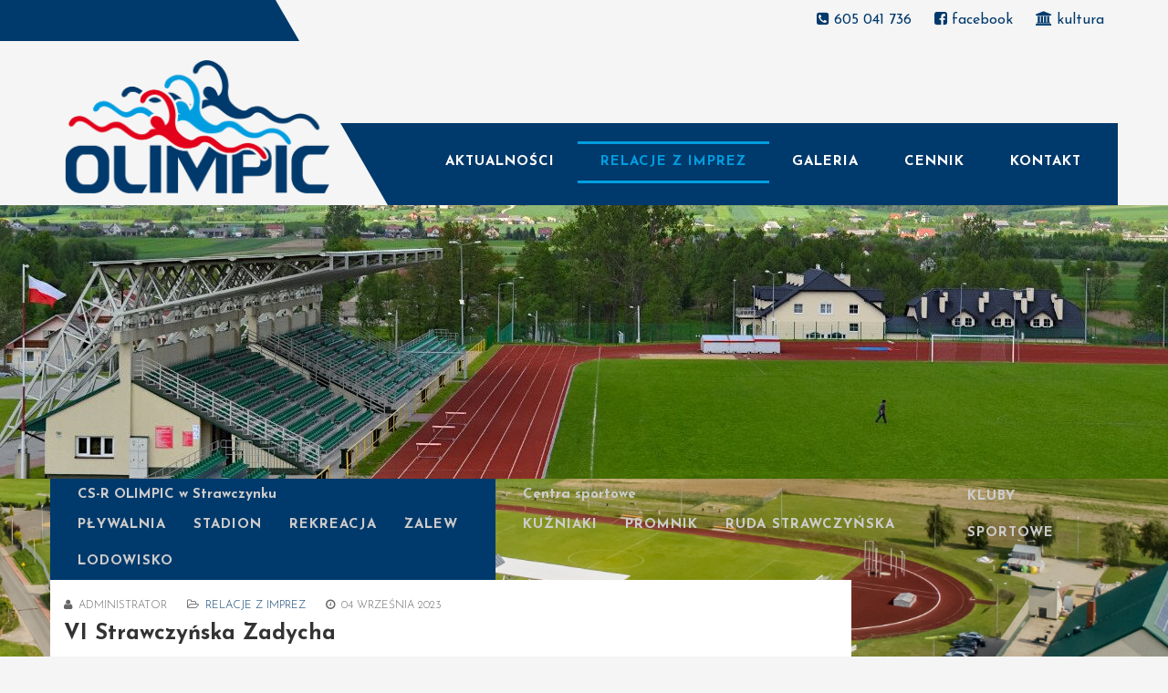

--- FILE ---
content_type: text/html; charset=utf-8
request_url: http://www.olimpicstrawczyn.pl/relacje-z-imprez/512-vi-strawczynska-zadycha
body_size: 9314
content:
<!DOCTYPE html>
<html xmlns="http://www.w3.org/1999/xhtml" xml:lang="pl-pl" lang="pl-pl" dir="ltr">
<head>
    <meta http-equiv="X-UA-Compatible" content="IE=edge">
    <meta name="viewport" content="width=device-width, initial-scale=1">
    
    <base href="http://www.olimpicstrawczyn.pl/relacje-z-imprez/512-vi-strawczynska-zadycha" />
	<meta http-equiv="content-type" content="text/html; charset=utf-8" />
	<meta name="keywords" content="basen, basen strawczyn, basen strawczynek, plywalnia, pływalnia, plywalnia strawczyn, pływalnia strawczyn, plywalnia strawczynek, pływalnia strawczynek" />
	<meta name="rights" content="Wszelkie prawa zastrzeżone! All rights reserved!" />
	<meta name="description" content="Centrum Sportowo-Rekreacyjne OLIMPIC w Strawczynku" />
	<meta name="generator" content="Joomla! - Open Source Content Management" />
	<title>VI Strawczyńska Zadycha  - Centrum Sportowo-Rekreacyjne OLIMPIC</title>
	<link href="/images/favicon.png" rel="shortcut icon" type="image/vnd.microsoft.icon" />
	<link href="/media/plg_content_mavikthumbnails/magnific/magnific-popup.css" rel="stylesheet" type="text/css" />
	<link href="/media/plg_content_mavikthumbnails/css/mavikthumbnails.css" rel="stylesheet" type="text/css" />
	<link href="/plugins/system/jce/css/content.css?aa754b1f19c7df490be4b958cf085e7c" rel="stylesheet" type="text/css" />
	<link href="//fonts.googleapis.com/css?family=Josefin+Sans:100,100italic,300,300italic,regular,italic,600,600italic,700,700italic&amp;subset=latin-ext" rel="stylesheet" type="text/css" />
	<link href="/templates/at_university/css/bootstrap.min.css" rel="stylesheet" type="text/css" />
	<link href="/templates/at_university/css/font-awesome.min.css" rel="stylesheet" type="text/css" />
	<link href="/templates/at_university/css/default.css" rel="stylesheet" type="text/css" />
	<link href="/templates/at_university/css/legacy.css" rel="stylesheet" type="text/css" />
	<link href="/templates/at_university/css/template.css" rel="stylesheet" type="text/css" />
	<link href="/templates/at_university/css/presets/preset1.css" rel="stylesheet" class="preset" type="text/css" />
	<link href="/templates/at_university/css/custom.css" rel="stylesheet" type="text/css" />
	<link href="/templates/at_university/css/frontend-edit.css" rel="stylesheet" type="text/css" />
	<link href="/modules/mod_jbcookies/assets/css/jbcookies.css?c2017343fc743045bd741389aeefbfed" rel="stylesheet" type="text/css" />
	<link href="http://www.olimpicstrawczyn.pl/modules/mod_otclientlogosscroller/assets/css/mod_otclientlogosscroller.css" rel="stylesheet" type="text/css" />
	<link href="/modules/mod_djimageslider/themes/default/css/djimageslider.css" rel="stylesheet" type="text/css" />
	<style type="text/css">
a.thumbnail {display: inline-block; zoom: 1; *display: inline;}body{font-family:Josefin Sans, sans-serif; font-size:20px; font-weight:300; }h1{font-family:Josefin Sans, sans-serif; font-weight:700; }h2{font-family:Josefin Sans, sans-serif; font-weight:700; }h3{font-family:Josefin Sans, sans-serif; font-weight:700; }h4{font-family:Josefin Sans, sans-serif; font-weight:700; }h5{font-family:Josefin Sans, sans-serif; font-weight:700; }h6{font-family:Josefin Sans, sans-serif; font-weight:700; }.sp-megamenu-parent{font-family:Josefin Sans, sans-serif; font-size:23px; font-weight:700; }@media (min-width: 1400px) {
.container {
max-width: 1140px;
}
}#sp-top-bar{ color:#999999; }#sp-menu-atrakcji{ background-color:#00396b; }#sp-menu-atrakcji a{color:#cccccc;}#sp-menu-atrakcji a:hover{color:#00396b;}#sp-bottom{ background-color:#f5f5f5;padding:100px 0px; }
	</style>
	<script type="application/json" class="joomla-script-options new">{"csrf.token":"a7d22cfc19fc608d69f8811d3e0f4e30","system.paths":{"root":"","base":""}}</script>
	<script src="/media/jui/js/jquery.min.js?c2017343fc743045bd741389aeefbfed" type="text/javascript"></script>
	<script src="/media/jui/js/jquery-noconflict.js?c2017343fc743045bd741389aeefbfed" type="text/javascript"></script>
	<script src="/media/jui/js/jquery-migrate.min.js?c2017343fc743045bd741389aeefbfed" type="text/javascript"></script>
	<script src="/media/plg_content_mavikthumbnails/magnific/jquery.magnific-popup.min.js" type="text/javascript"></script>
	<script src="/media/system/js/caption.js?c2017343fc743045bd741389aeefbfed" type="text/javascript"></script>
	<script src="/media/system/js/core.js?c2017343fc743045bd741389aeefbfed" type="text/javascript"></script>
	<script src="/templates/at_university/js/bootstrap.min.js" type="text/javascript"></script>
	<script src="/templates/at_university/js/jquery.cookie.js" type="text/javascript"></script>
	<script src="/templates/at_university/js/jquery.sticky.js" type="text/javascript"></script>
	<script src="/templates/at_university/js/main.js" type="text/javascript"></script>
	<script src="/templates/at_university/js/jquery.counterup.min.js" type="text/javascript"></script>
	<script src="/templates/at_university/js/waypoints.min.js" type="text/javascript"></script>
	<script src="/templates/at_university/js/jquery.easing.1.3.min.js" type="text/javascript"></script>
	<script src="/templates/at_university/js/jquery.mixitup.min.js" type="text/javascript"></script>
	<script src="/templates/at_university/js/jquery.stellar.min.js" type="text/javascript"></script>
	<script src="/templates/at_university/js/wow.min.js" type="text/javascript"></script>
	<script src="/templates/at_university/js/custom.js" type="text/javascript"></script>
	<script src="/templates/at_university/js/scroll.js" type="text/javascript"></script>
	<script src="/templates/at_university/js/frontend-edit.js" type="text/javascript"></script>
	<script src="/media/djextensions/jquery-easing/jquery.easing.min.js" type="text/javascript"></script>
	<script src="/modules/mod_djimageslider/assets/js/slider.js?v=4.1.1" type="text/javascript"></script>
	<script type="text/javascript">

            jQuery(document).ready(
                function(){
                    jQuery('.magnific-popup-com_content_article_512').magnificPopup({
                        type:'image',
                        gallery: {
                            enabled:true,
                            preload: [1,2]
                        }
                    });
                }
            );
        jQuery(window).on('load',  function() {
				new JCaption('img.caption');
			});
            jQuery(document).ready(
                function(){
                    jQuery('.magnific-popup-mod_custom_content_696b62b686a30').magnificPopup({
                        type:'image',
                        gallery: {
                            enabled:true,
                            preload: [1,2]
                        }
                    });
                }
            );
        
	</script>
	<meta property="og:image" content="http://www.olimpicstrawczyn.pl/images/mavikthumbnails/images/aktualnosci/2023/369719284_752283210034697_867680524308573066_n-area-1471x979.jpg" />

   
    


<script>
  (function(i,s,o,g,r,a,m){i['GoogleAnalyticsObject']=r;i[r]=i[r]||function(){
  (i[r].q=i[r].q||[]).push(arguments)},i[r].l=1*new Date();a=s.createElement(o),
  m=s.getElementsByTagName(o)[0];a.async=1;a.src=g;m.parentNode.insertBefore(a,m)
  })(window,document,'script','//www.google-analytics.com/analytics.js','ga');

  ga('create', 'UA-69149795-1 ', 'auto');
  ga('send', 'pageview');

</script>
<!-- Universal Google Analytics Plugin by PB Web Development -->


</head>
<body class="site com-content view-article no-layout no-task itemid-119 pl-pl ltr  sticky-header layout-fluid">
    <div class="body-innerwrapper">
        <section id="sp-top-bar"><div class="container"><div class="row"><div id="sp-top1" class="col-lg-3 d-none d-lg-block"><div class="sp-column "><div class="sp-module "><div class="sp-module-content">

<div class="custom"  >
	<p>&nbsp;&nbsp;</p></div>
</div></div></div></div><div id="sp-top2" class="col-lg-9 "><div class="sp-column "><div class="sp-module "><div class="sp-module-content">

<div class="custom"  >
	<div id="menu-gora"><span style="margin-right: 15px;"><a href="/kontakt" title="Centrum Sportowo-Rekreacyjne OLIMPIC w Strawczynku"><em class="fa fa-phone-square"></em>&nbsp;605 041 736</a>&nbsp;</span> <span style="margin-right: 15px;"><a href="http://www.facebook.com/olimpic.strawczyn/" target="_blank" rel="noopener noreferrer" title="Facebook - Centrum Sportowo-Rekreacyjne OLIMPIC w Strawczynku"><em class="fa fa-facebook-square"></em>&nbsp;facebook</a>&nbsp;</span> <span style="margin-right: 15px;"><a href="http://www.sckis.strawczyn.pl/" target="_blank" rel="noopener noreferrer" title="Samorządowe Centrum Kultury i Sportu w Strawczynie"><em class="fa fa-university"></em>&nbsp;kultura</a></span></div></div>
</div></div></div></div></div></div></section><section id="sp-section-2"><div class="container"><div class="row"><div id="sp-feature" class="col-lg-3 d-none d-lg-block"><div class="sp-column "><div class="sp-module "><div class="sp-module-content">

<div class="custom"  >
	<p>&nbsp;&nbsp;</p></div>
</div></div></div></div><div id="sp-title" class="col-lg-9 "><div class="sp-column "><div class="sp-module "><div class="sp-module-content">






	
	

<script language="javascript" type="text/javascript" >var s5_newsticker_tween = 750;</script>
	<script language="javascript" type="text/javascript" >var s5_newsticker_display = 4000;</script>
		

	
	
		
<div style="">
<div id="s5textrotatecls_otr" style="position:relative;display:block;width:;height:; overflow:hidden;">
<div id="text1" class="s5textrotatecls" style="padding:0px;	display:none;  opacity:.0;  width:; overflow:hidden;">
<div id="tytul-csr-olimpic"><a href="/" target="_self" title="Centrum Sportowo-Rekreacyjne OLIMPIC w Strawczynku">CENTRUM SPORTOWO-REKREACYJNE <span style="color: #00396b;">OLIMPIC</span> W&nbsp;STRAWCZYNKU</a></div></div>

<div id="text2" class="s5textrotatecls" style="padding:0px;	 display:none;  opacity:.0;  width:; overflow:hidden;">
<div id="tytul-csr-olimpic"><a href="/" target="_self" title="Centrum Sportowo-Rekreacyjne OLIMPIC w Strawczynku"><span style="letter-spacing: 3px;">JEDNO MIEJSCE &mdash; WIELE ATRAKCJI</span></a></div></div>

<div id="text3" class="s5textrotatecls" style="padding:0px; 	display:none;  opacity:.0; width:; overflow:hidden;">
<div id="tytul-csr-olimpic"><a href="/" target="_self" title="Centrum Sportowo-Rekreacyjne OLIMPIC w Strawczynku"><span style="letter-spacing: 3px;">OTWARTE <span style="color: #00396b;">CODZIENNIE</span> OD 6:00 DO 22:00</span></a></div></div>

















</div>
</div>


<script language="javascript" type="text/javascript" src="/modules/mod_s5_newsticker/s5_newsticker/fader.js"></script>
<script language="javascript" type="text/javascript" src="/modules/mod_s5_newsticker/s5_newsticker/timing.js"></script>




</div></div></div></div></div></div></section><header id="sp-header"><div class="container"><div class="row"><div id="sp-logo" class="col-8 col-lg-3 "><div class="sp-column "><a class="logo" href="/"><h1><img class="sp-default-logo hidden-xs" src="/images/olimpic_logo.png" alt="Centrum Sportowo-Rekreacyjne OLIMPIC"><img class="sp-default-logo visible-xs" src="/images/olimpic_logo_sticky.png" alt="Centrum Sportowo-Rekreacyjne OLIMPIC"></h1></a></div></div><div id="sp-menu" class="col-4 col-lg-9 "><div class="sp-column ">			<div class='sp-megamenu-wrapper'>
				<a id="offcanvas-toggler" class="visible-xs" href="#"><i class="fa fa-bars"></i></a>
				<ul class="sp-megamenu-parent menu-fade hidden-xs"><li class="sp-menu-item"><a  href="/aktualnosci"  >Aktualności</a></li><li class="sp-menu-item current-item active"><a  href="/relacje-z-imprez"  >Relacje z imprez</a></li><li class="sp-menu-item"><a  href="/galeria"  >Galeria</a></li><li class="sp-menu-item"><a  href="/cennik"  >Cennik</a></li><li class="sp-menu-item"><a  href="/kontakt"  >Kontakt</a></li></ul>			</div>
		</div></div></div></div></header><section id="sp-slider"><div class="row"><div id="sp-slider" class="col-lg-12 "><div class="sp-column "><div class="sp-module "><div class="sp-module-content">

<div style="border: 0px !important;">
<div id="djslider-loader87" class="djslider-loader djslider-loader-default" data-animation='{"auto":"1","looponce":"0","transition":"easeInOutExpo","css3transition":"cubic-bezier(1.000, 0.000, 0.000, 1.000)","duration":"4500","delay":5000}' data-djslider='{"id":"87","slider_type":"2","slide_size":"1440","visible_slides":1,"direction":"left","show_buttons":"0","show_arrows":"0","preload":"800","css3":"1"}'>
    <div id="djslider87" class="djslider djslider-default" style="height: 300px; width: 1440px;">
        <div id="slider-container87" class="slider-container" >
        	<ul id="slider87" class="djslider-in">
          		          			<li style="margin: 0 0px 0px 0 !important; height: 300px; width: 1440px;">
          					            											<img class="dj-image" src="/images/slidery/glowna/CSR01.jpg" alt="CSR01.jpg"  style="width: 100%; height: auto;"/>
																			
					</li>
                          			<li style="margin: 0 0px 0px 0 !important; height: 300px; width: 1440px;">
          					            											<img class="dj-image" src="/images/slidery/glowna/slim_dzien.jpg" alt="slim_dzien.jpg"  style="width: 100%; height: auto;"/>
																			
					</li>
                          			<li style="margin: 0 0px 0px 0 !important; height: 300px; width: 1440px;">
          					            											<img class="dj-image" src="/images/slidery/glowna/slider_noca.jpg" alt="slider_noca.jpg"  style="width: 100%; height: auto;"/>
																			
					</li>
                          			<li style="margin: 0 0px 0px 0 !important; height: 300px; width: 1440px;">
          					            											<img class="dj-image" src="/images/slidery/glowna/CSR03.jpg" alt="CSR03.jpg"  style="width: 100%; height: auto;"/>
																			
					</li>
                        	</ul>
        </div>
                    </div>
</div>
</div>
<div class="djslider-end" style="clear: both"></div></div></div></div></div></div></section><section id="sp-menu-atrakcji" class="d-none d-lg-block"><div class="container"><div class="row"><div id="sp-menu-atrakcji" class="col-lg-5 "><div class="sp-column "><div class="sp-module "><h3 class="menu2-tytul">CS-R OLIMPIC w Strawczynku</h3><div class="sp-module-content"><ul class="nav menu navbar-nav mod-list" id="menu-atrakcji">
<li class="item-123"><a href="/plywalnia" >Pływalnia</a></li><li class="item-129"><a href="/stadion" >Stadion</a></li><li class="item-163"><a href="/rekreacja" >Rekreacja</a></li><li class="item-344"><a href="/kapielisko-zalew" >Zalew</a></li><li class="item-447"><a href="/lodowisko" >Lodowisko</a></li></ul>
</div></div></div></div><div id="sp-menu-filie" class="col-lg-5 "><div class="sp-column "><div class="sp-module "><h3 class="menu2-tytul">Centra sportowe</h3><div class="sp-module-content"><ul class="nav menu navbar-nav mod-list" id="menu-filie">
<li class="item-165"><a href="/kuzniaki" >Kuźniaki</a></li><li class="item-166"><a href="/promnik" >Promnik</a></li><li class="item-167"><a href="/ruda-strawczynska" >Ruda Strawczyńska</a></li></ul>
</div></div></div></div><div id="sp-menu-sckis" class="col-lg-2 "><div class="sp-column "><div class="sp-module "><div class="sp-module-content"><ul class="nav menu navbar-nav mod-list" id="menu-sckis">
<li class="item-449"><a href="/kluby-sportowe" >KLUBY SPORTOWE</a></li></ul>
</div></div></div></div></div></div></section><section id="sp-main-body"><div class="container"><div class="row"><div id="sp-component" class="col-lg-9 "><div class="sp-column "><div id="system-message-container">
	</div>
<article class="item item-page item-featured" itemscope itemtype="http://schema.org/Article">
	<meta itemprop="inLanguage" content="pl-PL" />
	
	

	<div class="entry-header">
		
						<dl class="article-info">

		
			<dt class="article-info-term"></dt>	
				
							<dd class="createdby" itemprop="author" itemscope itemtype="http://schema.org/Person">
	<i class="fa fa-user"></i>
					<span itemprop="name" data-toggle="tooltip" title="">Administrator</span>	</dd>			
			
							<dd class="category-name">
	<i class="fa fa-folder-open-o"></i>
				<a href="/relacje-z-imprez" itemprop="genre" data-toggle="tooltip" title="Article Category">Relacje z imprez</a>	</dd>			
			
			
		
									<dd class="create">
	<i class="fa fa-clock-o"></i>
	<time datetime="2023-09-04T07:32:01+00:00" itemprop="dateCreated" data-toggle="tooltip" title="Data stworzenia">
		04 września 2023	</time>
</dd>			
			
					
		
	</dl>
				
					<h2 itemprop="name">
									VI Strawczyńska Zadycha 							</h2>
												</div>

				
		
				
	
			<div itemprop="articleBody">
		<div class="" dir="auto">
<div id=":r13a:" class="x1iorvi4 x1pi30zi x1l90r2v x1swvt13" data-ad-comet-preview="message" data-ad-preview="message">
<div class="x78zum5 xdt5ytf xz62fqu x16ldp7u">
<div class="xu06os2 x1ok221b">
<div class="xdj266r x11i5rnm xat24cr x1mh8g0r x1vvkbs x126k92a">
<div dir="auto"><a href="/images/aktualnosci/2023/369719284_752283210034697_867680524308573066_n.jpg" class="thumbnail zoomin magnific-popup-com_content_article_512" style="margin: 7px; float: left;" title="369719284 752283210034697 867680524308573066 n"><img src="/images/mavikthumbnails/images/aktualnosci/2023/369719284_752283210034697_867680524308573066_n-area-397x264.jpg" alt="369719284 752283210034697 867680524308573066 n" width="397" height="264" style="" class="" /></a>VI Strawczyńska Zadycha to było święto sportu w każdym calu. Był pot, były łzy radości, był trud i ciężkie warunki atmosferyczne. Najlepszymi okazali się być Lidia Czarneckja (Czarnecki Run Team) oraz Sylwester Lepiarz (Woźniak Running Team).</div>
</div>
<div class="x11i5rnm xat24cr x1mh8g0r x1vvkbs xtlvy1s x126k92a">
<div>&nbsp;</div>
<div dir="auto">Biegaczom przyszło rywalizować w ulewnym deszczu, który towarzyszył od startu do mety. Mimo tego rywalizacja stała na bardzo wysokim poziomie i trwała do samego końca.</div>
<div dir="auto">Dyrektorem biegu był <a href="https://www.facebook.com/LukaszWozniak1990?__cft__[0]=AZUb6dGSOw3nh6wEkF65pWdDKpL5Qfz7MqnBe_iUkfqTYuBNzIRwZMpRvOXRscfHRrFFhZ1JK24JlL_HrTwtWz0w4sCQBsFILyvbWXThWAQDiWLtOI_0OAqDjy4t5q1ey92UOWgDdPN6XmwapjHIxVGERx6jvFnA0-ECOdeZtgZhE7vDSh5oWANKK3y32rntFaM&amp;__tn__=-]K-R" class="x1i10hfl xjbqb8w x6umtig x1b1mbwd xaqea5y xav7gou x9f619 x1ypdohk xt0psk2 xe8uvvx xdj266r x11i5rnm xat24cr x1mh8g0r xexx8yu x4uap5 x18d9i69 xkhd6sd x16tdsg8 x1hl2dhg xggy1nq x1a2a7pz xt0b8zv x1qq9wsj xo1l8bm" tabindex="0" role="link"><span class="xt0psk2">Łukasz Woźniak</span></a></div>
</div>
<div class="x11i5rnm xat24cr x1mh8g0r x1vvkbs xtlvy1s x126k92a">
<div>&nbsp;</div>
<div dir="auto">W <a tabindex="-1"></a>klasyfikacji końcowej najlepszymi okazali się być:</div>
<div dir="auto">Kobiety OPEN:</div>
<div dir="auto">1. Lidia Czarnecka ( Czarnecki Run Team) - 00.38.26</div>
<div dir="auto">2. Anna Pawlikowska (Czarnecki Run Team) - 00.38.41</div>
<div dir="auto">3. Aleksandra Białek (Weganizmy) - 00.39.06</div>
</div>
<div class="x11i5rnm xat24cr x1mh8g0r x1vvkbs xtlvy1s x126k92a">
<div dir="auto">Mężczyźni OPEN:</div>
<div dir="auto">1. Sylwester Lepiarz (Woźniak Running Team) - 00.33.16</div>
<div dir="auto">2. Michał Bąk (Czarnecki Run Team) - 00.33.17</div>
<div dir="auto">3. Łukasz Więckowski (Woźniak Running Team) - 00.33.32</div>
</div>
<div class="x11i5rnm xat24cr x1mh8g0r x1vvkbs xtlvy1s x126k92a">
<div>&nbsp;</div>
<div dir="auto">Pozostałe wyniki: <a href="https://zapisyonline.pl/wyniki/804,vi-strawczynska-zadycha-bieg-glowny?fbclid=IwAR0m17MP1I_kGipCg7Kss3R6E_WsECrNr5kLRAoAuvu_WGLQuIBXegGkxAk">https://zapisyonline.pl/wyniki/804,vi-strawczynska-zadycha-bieg-glowny?fbclid=IwAR0m17MP1I_kGipCg7Kss3R6E_WsECrNr5kLRAoAuvu_WGLQuIBXegGkxAk</a></div>
</div>
<div class="x11i5rnm xat24cr x1mh8g0r x1vvkbs xtlvy1s x126k92a">
<div>&nbsp;</div>
<div dir="auto">Serdecznie gratulujemy wyników i do zobaczenia za rok na VII Strawczyńskiej Zadysze.</div>
</div>
</div>
</div>
</div>
</div> 	</div>

	
	
	<ul class="pager pagenav">
	<li class="previous">
		<a class="hasTooltip" title="Podziękowania Strawczynada 2023 " aria-label="Previous article: Podziękowania Strawczynada 2023 " href="/relacje-z-imprez/514-podziekowania-strawczynada-2023" rel="prev">
			<span class="icon-chevron-left" aria-hidden="true"></span> <span aria-hidden="true">poprz.</span>		</a>
	</li>
	<li class="next">
		<a class="hasTooltip" title="Strawczynada 2023 - Pokaz sztuk walki " aria-label="Next article: Strawczynada 2023 - Pokaz sztuk walki " href="/relacje-z-imprez/511-strawczynada-2023-pokaz-sztuk-walki" rel="next">
			<span aria-hidden="true">nast.</span> <span class="icon-chevron-right" aria-hidden="true"></span>		</a>
	</li>
</ul>
				
	
	
							
</article></div></div><div id="sp-right" class="col-lg-3 "><div class="sp-column class2"><div class="sp-module "><div class="sp-module-content">

<div class="custom"  >
	<p>&nbsp;</p>
<p>&nbsp;</p>
<p>&nbsp;</p></div>
</div></div></div></div></div></div></section><section id="sp-partnerzy"><div class="container"><div class="row"><div id="sp-partnerzy" class="col-lg-12 "><div class="sp-column "><div class="sp-module "><div class="sp-module-content">
 <style type="text/css">
.ot_row img,
.ot_content img {
	opacity: 0.6;
	filter: alpha(opacity=40);
}
.ot_row img:hover,
.ot_content img:hover {
	filter: none;
	opacity: 1;
}
</style>

	<script src="http://www.olimpicstrawczyn.pl/modules/mod_otclientlogosscroller/assets/js/jquery.carousel.js" type="text/javascript"></script>
	<style type="text/css">
		.the-carousel img .ot_image {
		width:180px;
		height:100px;
		}
		.the-carousel .ot_content {
		width:180px;
		height:100px;
		float:left;
		margin: 2px;
		}
	</style>
				<div class="ot_logo_scroller" id="ot_logo_scroller_107">
			<div class="the-carousel">
																									<div class="ot_content" data-toggle="tooltip"  data-original-title=""><a target="_blank" href="http://www.strawczyn.pl"><img class="ot_image" src="/modules/mod_otclientlogosscroller/assets/images/resize/gmina_strawczyn_max_180x100.jpg" /></a></div>
																																											<div class="ot_content" data-toggle="tooltip"  data-original-title=""><a target="_blank" href="http://www.iplywamy.pl"><img class="ot_image" src="/modules/mod_otclientlogosscroller/assets/images/resize/iplywamy_max_180x100.jpg" /></a></div>
																																											<div class="ot_content" data-toggle="tooltip"  data-original-title=""><a target="_blank" href="http://www.fitprofit.pl"><img class="ot_image" src="/modules/mod_otclientlogosscroller/assets/images/resize/FitProfit_max_180x100.jpg" /></a></div>
																																											<div class="ot_content" data-toggle="tooltip"  data-original-title=""><a target="_blank" href="http://https://medicoversport.pl/"><img class="ot_image" src="/modules/mod_otclientlogosscroller/assets/images/resize/Mcov-sport-poziom_max_180x100.jpg" /></a></div>
																																											<div class="ot_content" data-toggle="tooltip"  data-original-title=""><a target="_blank" href="http://www.scksic.strawczyn.pl"><img class="ot_image" src="/modules/mod_otclientlogosscroller/assets/images/resize/logo_scksic_to_max_180x100.jpg" /></a></div>
																																											<div class="ot_content" data-toggle="tooltip"  data-original-title=""><a target="_blank" href="http://https://www.facebook.com/DelfinSzkolaPlywania"><img class="ot_image" src="/modules/mod_otclientlogosscroller/assets/images/resize/SZKOA_PYWANIA_DELFIN2_max_180x100.jpg" /></a></div>
																									</div>
							<a class="the-prev" href="#"></a>
				<a class="the-next" href="#"></a>
									<div class="the-pager"></div>
									<a href="//www.omegatheme.com" class="omega-powered" title="Powered by Omegatheme.com">
			<img src="//www.omegatheme.com/credits.php?utm_source=www.olimpicstrawczyn.pl" alt="Joomla Module OT Client Logos Scroller powered by OmegaTheme.com">
			</a>
					</div>
	
	<div style="clear: both"></div>
		<script type="text/javascript">
	jQuery(document).ready(function ($){
		$('#ot_logo_scroller_107 .the-carousel').carouFredSel({
			width: '100%',
			items: 5,
			scroll: 1,
			auto: {
				duration:1250,
				timeoutDuration:2500			},
			prev: '.the-prev',
			next: '.the-next'
	  ,
			pagination: '.the-pager'
			});

	});
	</script>
	

</div></div></div></div></div></div></section><section id="sp-bottom"><div class="container"><div class="row"><div id="sp-bottom1" class="col-md-6 col-lg-4 "><div class="sp-column "><div class="sp-module "><div class="sp-module-content"><ul class="nav menu mod-list" id="menu-dol">
<li class="item-211"><a href="/plan-centrum-olimpic" >Plan Centrum OLIMPIC</a></li><li class="item-208"><a href="/regulaminy" >Regulaminy</a></li><li class="item-207"><a href="/ogloszenia-i-przetargi" >Ogłoszenia i przetargi</a></li><li class="item-209"><a href="/wynajem-powierzchni-reklamowych" >Wynajem powierzchni reklamowych</a></li><li class="item-210"><a href="/sala-konferencyjna" >Sala konferencyjna</a></li><li class="item-337"><a href="/polityka-przetwarzania-danych-osobowych" >Polityka przetwarzania danych osobowych</a></li><li class="item-355"><a href="/deklaracja-dostepnosci" >Deklaracja dostępności</a></li><li class="item-448"><a href="/grafik-rezerwacji-plywalni" >Grafik rezerwacji pływalni</a></li></ul>
</div></div></div></div><div id="sp-bottom2" class="col-md-6 col-lg-4 "><div class="sp-column "><div class="sp-module  adres-dol"><div class="sp-module-content">

<div class="custom adres-dol"  >
	<h3>Centrum Sportowo-Rekreacyjne OLIMPIC</h3>
<p>Strawczynek, ul. Turystyczna 6</p>
<p>26-067 Strawczyn</p>
<p>NIP: 959-204-39-46</p>
<p><span class="tel-dol"><em class="fa fa-phone">&nbsp; tel: 605 - 041 - 736</em></span><span class="tel-dol"><br /></span></p>
<p><em class="fa fa-envelope-o"></em>&nbsp;info@olimpicstrawczyn.pl</p></div>
</div></div></div></div><div id="sp-bottom3" class="col-md-6 col-lg-4 "><div class="sp-column "><div class="sp-module  godziny-otwarcia-dol"><div class="sp-module-content">

<div class="custom godziny-otwarcia-dol"  >
	<p>Poniedziałek: <samp>6:00 - 22:00</samp><span style="font-family: times new roman, times; font-size: 10pt;"></span></p>
<p>Wtorek: <samp>6:00 - 22:00</samp><span style="font-family: times new roman, times; font-size: 10pt;"></span></p>
<p>Środa: <samp>6:00 - 22:00</samp><span style="font-family: times new roman, times; font-size: 10pt;"></span></p>
<p>Czwartek: <samp>6:00 - 22:00</samp><span style="font-family: times new roman, times; font-size: 10pt;"></span></p>
<p>Piątek: <samp>6:00 - 22:00</samp><span style="font-family: times new roman, times; font-size: 10pt;"></span></p>
<p>Sobota: <samp>6:00 - 22:00</samp><span style="font-family: times new roman, times; font-size: 10pt;"></span></p>
<p>Niedziela: <samp>6:00 - 22:00</samp><span style="font-family: times new roman, times; font-size: 10pt;"></span></p></div>
</div></div></div></div></div></div></section><footer id="sp-footer"><div class="container"><div class="row"><div id="sp-footer1" class="col-lg-6 "><div class="sp-column "><span class="sp-copyright"> © 2022 SCKSiC w Strawczynie</span></div></div><div id="sp-footer2" class="col-lg-6 "><div class="sp-column "><div class="sp-module "><div class="sp-module-content">

<div class="custom"  >
	<p><a href="/ciasteczka" target="_self" title="Centrum Sportowo-Rekreacyjne OLIMPIC w Strawczynku - polityka prywatności">Polityka prywatności</a></p></div>
</div></div></div></div></div></div></footer>
        <div class="offcanvas-menu">
            <a href="#" class="close-offcanvas"><i class="fa fa-remove"></i></a>
            <div class="offcanvas-inner">
                                    <div class="sp-module "><div class="sp-module-content"><ul class="nav menu mod-list">
<li class="item-197"><a href="/" >Start</a></li><li class="item-177"><a href="/aktualnosci" >Aktualności</a></li><li class="item-178 current active"><a href="/relacje-z-imprez" >Relacje z imprez</a></li><li class="item-179"><a href="/galeria" >Galeria</a></li><li class="item-180"><a href="/cennik" >Cennik</a></li><li class="item-181"><a href="/kontakt" >Kontakt</a></li><li class="item-182"><a href="/plywalnia" >Kryta pływalnia</a></li><li class="item-183"><a href="/stadion" >Stadion OLIMPIC</a></li><li class="item-184"><a href="/rekreacja" >Rekreacja</a></li><li class="item-343"><a href="/kapielisko-strawczyn-zalew" >Kąpielisko Strawczyn - Zalew</a></li><li class="item-185"><a href="/kuzniaki" >Kuźniaki</a></li><li class="item-186"><a href="/promnik" >Promnik</a></li><li class="item-187"><a href="/ruda-strawczynska" >Ruda Strawczyńska</a></li></ul>
</div></div>
                            </div>
        </div>
    </div>
        <!--googleoff: all-->
	<style type="text/css">
		.jb-decline.link {
			color: #37a4fc;
			padding: 0;
		}
	</style>
	<!-- Template Decline -->
	<div class="jb-cookie-decline  robots-noindex robots-nofollow robots-nocontent" style="display: none;">
		W celu zapewnienia jak najlepszych usług online, ta strona korzysta z plików cookies.		<span class="jb-decline link">Usuń ciasteczka</span>
	</div>
	<!-- Template Default bootstrap -->
	<div class="jb-cookie bottom white blue  robots-noindex robots-nofollow robots-nocontent" style="display: none;">
		<!-- BG color -->
		<div class="jb-cookie-bg white"></div>
	    
		<p class="jb-cookie-title">UWAGA! Ten serwis używa cookies i podobnych technologii.</p>
		<p>Brak zmiany ustawienia przeglądarki oznacza, że godzisz się z tym.												<a href="/ciasteczka">Dowiedz się więcej...</a>
									</p>
		<div class="jb-accept btn blue">Akceptuję</div>
	</div>
	
	
<!--googleon: all--><script type="text/javascript">
    jQuery(document).ready(function () { 
    	function setCookie(c_name,value,exdays,domain) {
			if (domain != '') {domain = '; domain=' + domain}

			var exdate=new Date();
			exdate.setDate(exdate.getDate() + exdays);
			var c_value=escape(value) + ((exdays==null) ? "" : "; expires="+exdate.toUTCString()) + "; path=/" + domain;

			document.cookie=c_name + "=" + c_value;
		}

		var $jb_cookie = jQuery('.jb-cookie'),
			cookieValue = document.cookie.replace(/(?:(?:^|.*;\s*)jbcookies\s*\=\s*([^;]*).*$)|^.*$/, "$1");

		if (cookieValue === '') { // NO EXIST
			$jb_cookie.delay(1000).slideDown('fast');
					} else { // YES EXIST
				jQuery('.jb-cookie-decline').fadeIn('slow', function() {});
				}

		jQuery('.jb-accept').click(function() {
			setCookie("jbcookies","yes",90,"");
			$jb_cookie.slideUp('slow');
							jQuery('.jb-cookie-decline').fadeIn('slow', function() {});
					});

		jQuery('.jb-decline').click(function() {
			jQuery('.jb-cookie-decline').fadeOut('slow', function() {
									jQuery('.jb-cookie-decline').find('.hasTooltip').tooltip('hide');
							});
			setCookie("jbcookies","",0,"");
			$jb_cookie.delay(1000).slideDown('fast');
		});
    });
</script>

	<div align="center" class="developer"><a target="_blank" href="http://agethemes.com" title="Free Joomla! templates by AgeThemes">Free Joomla! templates by AgeThemes</a></div>
</body>
</html>

--- FILE ---
content_type: text/css
request_url: http://www.olimpicstrawczyn.pl/templates/at_university/css/default.css
body_size: 1825
content:
/**** CUSTOM RESPONSIVE *****/
@media (min-width: 980px) and (max-width: 1199px) {
    .sp-megamenu-parent > li > a {
        letter-spacing: 0!important;
        padding: 0 5px!important;
    }
    #lt-k2-blog div.k2ItemsBlock ul li {
        width: 23%!important;
    }
    .lt-purcharse .lt-button {
        padding: 10px 20px!important;
    }
}
@media (min-width: 768px) and (max-width: 979px) {
    #lt-k2-blog div.k2ItemsBlock ul li {
        width: 23%!important;
    }
    .sp-megamenu-parent > li > a {
        font-size: 10px!important;
        letter-spacing: 0!important;
        padding: 0 7px!important;
    }
  	#sp-logo img {
      	width: 100%;
    }
    .lt-purcharse .lt-button {
        padding: 10px 20px!important;
    }
    #lt-study .sppb-row>div {
        width: 100%!important;
    }
}
@media (max-width: 767px) {
    #lt-k2-blog div.k2ItemsBlock ul li {
        width: 100%!important;
    }
    #sp-footer2 {
        text-align: left!important;
    }
    .sp-contact-info {
        float: left!important;
    }
    .sticky-wrapper.is-sticky {
        position: relative!important;
    }
    #sp-menu {
        position: absolute!important;
        right: 0;
        top: 35px;
    }
    #offcanvas-toggler {
        line-height: 0!important;
    }
    #offcanvas-toggler > i {
        margin: 0;
    }
    .sub-clients img {
        display: inline!important;
    }
}
@media (max-width: 480px) {
    .sp-simpleportfolio .sp-simpleportfolio-filter > ul > li {
        margin: 5px!important;
    }
}
/***** GENERAL *****/
.sppb-section-title h3 {
    background: url(../images/border-title.png) no-repeat bottom center;
    padding-bottom: 20px;
    letter-spacing: 1.5px;
    text-transform: uppercase;
}
.sppb-section-title h2 {
    color: #333;
    font-size: 30px;
    font-weight: 300;
    padding-bottom: 20px;
}
.sppb-section-title p {
    font-size: 13px;
    color: #000;
}
.lt-button {
    padding: 10px 30px;
    color: #fff;
    text-transform: uppercase;
}
.lt-button:hover {
    color: #fff;
}
/***** MENU BAR *****/
#sp-header-sticky-wrapper {
    position: relative;
    z-index: 999;
    background: linear-gradient(to right, #F5F5F5 60%, #00396B 40%);
}
.sticky-wrapper.is-sticky #sp-header {
    background: #00396B;
}
#sp-header {
  	background: none;
}
.offcanvas-menu ul li ul {
    padding-left: 15px;
}
/***** SLIDER *****/
#sp-main-body .home-page #sp-slide-wrapper {
    margin-top: -90px;
}
/***** ABOUT *****/
.at-about-item {
    cursor: pointer;
}
.at-about-item span {
    width: 100px;
    height: 100px;
    position: relative;
    border-radius: 50%;
    -webkit-transition: 0.7s ease-in-out;
    -moz-transition: 0.7s ease-in-out;
    -ms-transition: 0.7s ease-in-out;
    -o-transition: 0.7s ease-in-out;
    transition: 0.7s ease-in-out;
}
.at-about-item span i {
    cursor: pointer;
    line-height: 100px!important;
}
.at-about-item:hover span i {
    color: #fff!important;
}
.at-about-item span:before {
    content: "";
    top: 0;
    left: 0;
    right: 0;
    margin: 0;
    position: absolute;
    display: inline-block; 
    width: 100px; 
    height: 100px;
    border-width: 50px;
    border-color: rgba(0,0,0,0);
    border-style: dotted;
    border-radius: 100%;
    -moz-border-radius: 100%;
    -webkit-border-radius: 100%;
    
    -webkit-box-sizing: border-box;
    -moz-box-sizing: border-box;
    box-sizing: border-box;
    
    -webkit-transition: 0.7s ease;
    -moz-transition: 0.7s ease;
    -ms-transition: 0.7s ease;
    -o-transition: 0.7s ease;
    transition: 0.7s ease;
}
.at-about-item:hover span:before {
    border-width: 0;
    border-color: rgba(0, 0, 0, 0.5);
}
/***** INTRODUCTION *****/
#sp-page-builder .sppb-section-title.sppb-text-center .sppb-title-subheading {
    display: block;
}
.lt-introduction .lt-intro-sub {
    cursor: pointer;
}
.lt-intro-sub-left {
  	padding-bottom: 30px;
}
.lt-introduction .lt-intro-sub h3 {
    background: url(../images/border-title.png) no-repeat bottom left;
    padding-bottom: 20px;
    -webkit-transition: 0.7s ease-in-out;
    -moz-transition: 0.7s ease-in-out;
    -ms-transition: 0.7s ease-in-out;
    -o-transition: 0.7s ease-in-out;
    transition: 0.7s ease-in-out;
}
.lt-introduction .lt-intro-sub-left h3 {
    text-transform: uppercase;
    line-height: 36px!important;
    background: url(../images/border-title.png) no-repeat bottom left;
    padding-bottom: 20px;
    -webkit-transition: 0.7s ease-in-out;
    -moz-transition: 0.7s ease-in-out;
    -ms-transition: 0.7s ease-in-out;
    -o-transition: 0.7s ease-in-out;
    transition: 0.7s ease-in-out;
}
.lt-introduction .lt-intro-sub-left p {
    padding: 15px 0 20px 0; 
}
.lt-introduction .lt-intro-sub img {
  	width: 100%;
}
/***** EVENTS *****/
.lt-events .event_detail_container {
    width: 48%;
    display: inline-block;
    padding: 0 20px 40px 0;
}
.lt-events .event_detail_container .event_detail_title h2 a {
   color: #333!important; 
   text-transform: uppercase;
   font-weight: 700;
}
.lt-events .event_detail_container .event_detail_title {
    margin-bottom: 15px;
}
.lt-events .event_detail_container .event-photos,
.lt-events .event_detail_container .save_to_cal {
    display: none;
}
.lt-events .event_detail_container .event_detail_time {
    display: block!important;
    color: #fff;
    padding: 10px 0;
}
.lt-events .event_detail_container .event_detail_time .date_icon {
    height: 21px!important;
}
.lt-events .event_detail_container .ohanah-event-short-description {
    padding-bottom: 10px
}
.lt-events .event_detail_container .event-spacer {
    display: none;
}
/***** PURCHARSE *****/
.lt-purcharse .lt-purcharse-content h3 {
    text-transform: uppercase;
    font-weight: 700;
    padding-bottom: 20px
}
.lt-purcharse .lt-purcharse-content p {
    color: #fff;
}    
.lt-purcharse .lt-purcharse-button p {
    margin-top: 60px;
    text-align: center;
}
/***** STUDY *****/ 
.lt-study .lt-study-sub h3 {
    font-weight: 700;
    line-height: 34px!important;
}
.lt-study .lt-study-sub ul {
    padding-left: 0;
}
.lt-study .lt-study-sub ul li {
    list-style: none;
    padding: 10px 0;
    font-style: italic;
}
/***** K2 *****/
#sp-right .k2ItemsBlock ul li img {
  width: 100%;
}

/* Refine Page Builder */
#sp-page-builder .sppb-section-title.sppb-text-center .sppb-title-subheading {
    margin: 0 auto;
}
.lt-page-service i {
  margin-top: 10px;
}
.sp-simpleportfolio-img {
    width: 100%;
}
.ohanah .date_icon {
    background: none;
    margin-left: 0px;
}
.sp-megamenu-parent > li.active > a, .sp-megamenu-parent > li:hover > a {
    border-top: 3px solid;
    border-bottom: 3px solid;
    margin-top: 20px;
}
/***** PORTFOLIO *****/
.project-img img {
    width: 100%;
}
.projects-filter {
    text-align: center;
    display: inline-block;
}
.projects-filter ul {
    display: inherit;
    line-height: 43px;
    margin: 0 auto;
}
.projects-filter ul li {
    line-height: 43px;
    display: static!important;
    float: left;
}
.projects-filter a {
    padding: 8px 15px;
    border: 1px solid #5aaddd;
}
.item-page .project-img {
    border: 5px solid #f2f2ff;
}
.pp-button {
    background: #5aaddd;
    color: #fff;
    padding: 12px 40px;
    font-weight: 700;
}
.pp-button:hover {
    color: #fff;
    background: #666;
}
.project-img-extra-content a,
.project-img-extra-content a:hover {
    color: #fff!important;
}
.projects-filter {
    padding: 0 10px;
}

--- FILE ---
content_type: text/css
request_url: http://www.olimpicstrawczyn.pl/templates/at_university/css/presets/preset1.css
body_size: 703
content:
a {
  color: #00396B;
}
a:hover {
  color: #009EE0;
}
.sp-megamenu-parent >li.active>a,
.sp-megamenu-parent >li:hover>a {
  color: #009ee0;
}
.sp-megamenu-parent .sp-dropdown li.sp-menu-item >a:hover {
  background: #00396B;
}
.sp-megamenu-parent .sp-dropdown li.sp-menu-item.active>a {
  color: #00396B;
}
#offcanvas-toggler >i {
  color: #000000;
}
#offcanvas-toggler >i:hover {
  color: #00396B;
}
.btn-primary,
.sppb-btn-primary {
  border-color: #0faae4;
  background-color: #00396B;
}
.btn-primary:hover,
.sppb-btn-primary:hover {
  border-color: #0d8ab9;
  background-color: #009EE0;
}
ul.social-icons >li a:hover {
  color: #00396B;
}
.sp-page-title {
  background: #00396B;
}
.layout-boxed .body-innerwrapper {
  background: #ffffff;
}
.sp-module ul >li >a {
  color: #000000;
}
.sp-module ul >li >a:hover {
  color: #00396B;
}
.sp-module .latestnews >div >a {
  color: #000000;
}
.sp-module .latestnews >div >a:hover {
  color: #00396B;
}
.sp-module .tagscloud .tag-name:hover {
  background: #00396B;
}
.sp-simpleportfolio .sp-simpleportfolio-filter > ul > li.active > a,
.sp-simpleportfolio .sp-simpleportfolio-filter > ul > li > a:hover {
  background: #00396B;
}
.search .btn-toolbar button {
  background: #00396B;
}
.post-format {
  background: #00396B;
}
.voting-symbol span.star.active:before {
  color: #00396B;
}
.sp-rating span.star:hover:before,
.sp-rating span.star:hover ~ span.star:before {
  color: #009EE0;
}
.entry-link,
.entry-quote {
  background: #00396B;
}
blockquote {
  border-color: #00396B;
}
.carousel-left:hover,
.carousel-right:hover {
  background: #00396B;
}
#sp-footer {
  background: #00396B;
}
.sp-comingsoon body {
  background-color: #00396B;
}
.pagination>li>a,
.pagination>li>span {
  color: #000000;
}
.pagination>li>a:hover,
.pagination>li>a:focus,
.pagination>li>span:hover,
.pagination>li>span:focus {
  color: #000000;
}
.pagination>.active>a,
.pagination>.active>span {
  border-color: #00396B;
  background-color: #00396B;
}
.pagination>.active>a:hover,
.pagination>.active>a:focus,
.pagination>.active>span:hover,
.pagination>.active>span:focus {
  border-color: #00396B;
  background-color: #00396B;
}
/***** PRESET *****/
.at-about-item:hover h4,
.lt-introduction .lt-intro-sub:hover h3,
#sp-slide-wrapper .ltsmalltext .tp-button,
.lt-events .event_detail_container .event_detail_location h3 {
    color: #00396B!important;
}
.lt-button,
.at-about-item:hover span,
.lt-events .event_detail_container .event_detail_time {
    background: #00396B!important;
}
.blogDate {
    background: #00396B;
}

--- FILE ---
content_type: text/css
request_url: http://www.olimpicstrawczyn.pl/templates/at_university/css/custom.css
body_size: 2295
content:
body {
  background: #F5F5F5;
  text-align: left;
}

a,
a:link,
a:visited,
a:hover,
a:active,
a:focus {
  border: none;
  text-decoration: none;
  outline:none;
}

a.thumbnail {
  border: 1px solid #E6E6E6;
  border-radius: 4px;
  margin: 5px 0px;
}

em {
  color: inherit !important;
}

h2 {
  text-align: left;
  line-height: 1.2em !important;
}

#sp-top-bar {
  background: linear-gradient(to right, #00396B 20%, #F5F5F5 20%);
}

#sp-top1 {
  height: 45px;
  background-image: url("/images/grafiki/top-bg.png");
  background-position: right center;
  background-size: cover;
}

#sp-wazne {
  padding: 5px 0px 0px 0px;
}

#sp-right {
  padding-top: 40px;
}

#sp-bottom {
  padding: 10px 0px !important;
  background: #009EE0 !important;
}

/* TABELE */

table#fitness-harmonogram {
  width: 100%;
  background: #F5F5F5;
}

table#fitness-harmonogram td {
  width: 33.33%;
  padding: 10px 20px !important;
  text-align: center;
  font-weight: 900;
  border: 1px solid #FFFFFF;
}

td.fitness-granat {
  background: #00396B;
  color: #FFFFFF;
  border: 1px solid #F5F5F5 !important;
}

td.fitness-pomarancz {
  background: #ff7f2a;
  color: #FFFFFF;
  border: 1px solid #F5F5F5 !important;
}

table#silownia-harmonogram {
  width: 100%;
}

table#silownia-harmonogram tr.silownia-naglowek td {
  background: #00396B;
  color: #FFFFFF !important;
  text-align: center;
}

table#silownia-harmonogram td {
  width: 50%;
  padding: 10px 20px !important;
  font-weight: 900;
  color: #00396B;
}

table#silownia-harmonogram td.dzien {
  text-align: right !important;
}

table#silownia-harmonogram td.godziny {
  text-align: left !important;
}

/* TABELE - KONIEC */

/* MENU */

#menu-gora {
  position: absolute;
  right: 0px;
  top: 8px;
  float: right;
  font-size: 16px;
  text-align: right;
  font-weight: 400;
}

#sp-menu {
  height: 90px;
  background-image: url("/images/grafiki/menu-bg.png");
  background-position: left center;
  background-size: cover;
}

h3.menu2-tytul {
  color: #CCCCCC;
  font-size: 15px;
  margin: 10px 0px 5px 15px;
}

ul#menu-atrakcji li,
ul#menu-filie li,
ul#menu-sckis li{
  transform: skewX(30deg);
}

ul#menu-atrakcji li:hover,
ul#menu-atrakcji li.active,
ul#menu-filie li:hover,
ul#menu-filie li.active,
ul#menu-sckis li:hover,
ul#menu-sckis li.active
{
  background: #FFFFFF;
}

ul#menu-atrakcji li:hover > a,
ul#menu-atrakcji li.active > a,
ul#menu-atrakcji li:focus > a,
ul#menu-filie li:hover > a,
ul#menu-filie li.active > a,
ul#menu-filie li:focus > a,
ul#menu-sckis li:hover > a,
ul#menu-sckis li.active > a,
ul#menu-sckis li:focus > a
{
  color: #00396B;
}

ul#menu-atrakcji li a,
ul#menu-filie li a,
ul#menu-sckis li a {
  text-transform: uppercase;
  font-size: 15px;
  line-height: 40px;
  letter-spacing: 1px;
  font-weight: 900;
  padding: 0px 15px 0px 15px;
  transform: skewX(-30deg);
}

/* MENU - KONIEC */

/* MENU DÓŁ */

ul#menu-dol li {
  font-size: 14px;
  line-height: 14px;
  color: #FFFFFF;
}

ul#menu-dol li a {
  color: #FFFFFF;
  line-height: 22px;
}

ul#menu-dol >li >a:before {
  font-family: FontAwesome;
  content: "\f105";
  margin-right: 8px;
}

/* MENU DÓŁ KONIEC */

div.adres-dol {
  padding-top: 4px;
  text-align: center;
}

div.godziny-otwarcia-dol {
  padding-top: 4px;
}

div.adres-dol h3 {
  color: #FFFFFF;
  font-size: 16px;
  line-height: 18px;
  font-weight: 600;
  margin: 0px 0px 8px 0px;
  padding: 0px;
}

div.adres-dol p {
  color: #FFFFFF;
  font-size: 14px;
  line-height: 14px;
}

span.tel-dol {
  padding: 0px 8px;
}

div.godziny-otwarcia-dol p {
  margin: 0px;
  padding: 0px;
  color: #FFFFFF;
  font-size: 14px;
  line-height: 22px;
  text-align: right;
}


/* LOGO */
.sp-default-logo {
position: absolute;
z-index: 999;
top: -70px;
}

.sp-default-logo .visible-xs {
  position: relative;
  top: 0px;
  z-index: 999;
}

.sticky-wrapper.is-sticky #sp-header a.logo img {
  display:none !important;
}

.sticky-wrapper.is-sticky #sp-header #sp-logo a {
background-image: url(/images/olimpic_logo_sticky.png) !important;;
background-repeat: no-repeat;
background-size: contain;
  width: 153px;
  height: 80px;
}

/* LOGO - KONIEC */

#tytul-csr-olimpic {
  text-align: center;
}

#tytul-csr-olimpic a {
  font-size: 25px;
  font-weight: 700;
  color: #E2001A;
}

#sp-component {
  background: #FFFFFF;
  padding-top: 20px;
  padding-bottom: 20px;
}

#sp-main-body div.container {
  background: #FFFFFF;
}

.blog-featured article.item,
.blog article.item {
  border-top: 2px solid #00396B;
  padding: 10px 10px 10px 10px;
}

div#sp-component div.sp-column div.blog-featured div.row {
  margin-left: 0px;
  margin-right: 0px;
}

.btn-default {
  background: #00396B;
  color: #FFFFFF;
}

p.readmore {
  text-align: right;
}

p.counter {
  display: none;
}

#kontakt-pracownicy p {
  text-align: center;
  line-height: 20px;
  margin: 0px 0px 25px 0px;
}

#kontakt-pracownicy p span {
  font-size: 14px;
  font-weight: 600;
}

#nasipartnerzy p span {
  font-size: 14px;
}

div#sp-partnerzy {
  background: #FFFFFF;
}

p a.btn-galeria {
  margin: 10px 0px;
  line-height: 55px;
}

a.btn-galeria {
  padding: 10px 15px;
  border-radius: 4px;
  text-transform: uppercase;
  font-weight: 900;
  background: #009ee0;
  color: #FFFFFF;
}

.slide-desc-text-default {
  padding: 3px 10px !important;
  text-align: center !important;
}

.slide-desc-text-default .slide-title {
  font-size: 20px !important;
  margin-bottom: 0px !important;
}

div.pagination,
div.pagination-wrapper {
  text-align: center;
  width: 100%;
}

div.sp-module.modulczerwony {
  border: 2px solid #e2001a;
  border-radius: 4px;
  margin-top: 20px;
}

h3.tytulmodulu {
  margin-top: 10px;
  color: #00396B;
  text-align: center;
}

/* GALERIA */

h1.eventgallery-category-headline {
  display: none;
}

div#events .item-container {
	width: 25%
}

#events .item .content .data {
  padding: 5px 0px 5px 0px;
  background-color: rgba(0, 0, 0, 0.5);
  color: #FFFFFF;
  opacity: 1;
}

#events .item .date {
  min-height: 0px;
  font-size: 14px;
  font-weight: 400;
  line-height: 14px;
  text-align: left;
}

#events .item .title {
  min-height: 50px;
  font-size: 18px;
  font-weight: 900;
  line-height: 18px;
  text-align: left;
  word-break: normal;
}

#events .item .imagecount {
  min-height: 0px;
  font-size: 14px;
  font-weight: 400;
  line-height: 14px;
  text-align: left;
}

#events div.counter {
  display: none;
}



/* GALERIA KONIEC */


/* CENNIK */

.rl_tabs.top > ul.nav-tabs > li.active > a,
.rl_tabs.top > ul.nav-tabs > li.active > a:focus,
.rl_tabs.top > ul.nav-tabs > li.active > a:hover {
  box-shadow: none;
  background: #009EE0;
  border-color: #009EE0;
  border-top: 5px solid #009EE0;
  color: #FFFFFF;
}

.rl_tabs.top > ul.nav-tabs > li > a,
.rl_tabs.top > ul.nav-tabs > li > a:hover {
  border-top: 5px solid #009EE0;
  box-shadow: none;
}

.rl_tabs.top > ul.nav-tabs > li.tab-inne.active > a,
.rl_tabs.top > ul.nav-tabs > li.tab-inne.active > a:focus,
.rl_tabs.top > ul.nav-tabs > li.tab-inne.active > a:hover {
  background: #00396b;
  border-color: #00396b;
  border-top: 5px solid #00396b;
}

.rl_tabs.top > ul.nav-tabs > li.tab-inne > a,
.rl_tabs.top > ul.nav-tabs > li.tab-inne > a:hover {
  border-top: 5px solid #00396b;
}

.tab-content {
  border: 1px solid #009EE0 !important;
}

.cennik {
  font-size: 20px;
  color: #00396B;
  font-weight: 900;
  line-height: 22px;
}

.cennik-tytul {
  font-size: 20px;
  color: #e2001a;
}

.cennik-tytul-opis {
  font-size: 16px;
  line-height: 18px;
  text-align: left;
}

.cennik-belka-granat {
  background: #00396B;
  margin: 5px 0px;
  padding: 8px 10px;
  color: #FFFFFF;
  text-align: center;
}

.cennik-przypisy ul li {
  text-align: left;
}

table.cennik,
table.cennik-naglowek,
table.cennik-karnety,
table.cennik-naglowek-karnety {
  width: 100%;
}

tr.szary {
  background: #F5F5F5;
}

table.cennik td,
table.cennik-naglowek td {
  width: 50%;
}

td.w20 {
  width: 20%;
}

td.w25 {
  width: 25%;
}

td.w30 {
  width: 30%;
}

td.w45 {
  width: 45%;
}

td.w50 {
  width: 50%;
}

table.cennik td,
table.cennik-karnety td {
  padding: 5px 10px !important;
}

.cennik-czerwony {
  color: #E2001A;
}

table.cennik td.right {
  text-align: right;
}

td.center {
  text-align: center;
}

/* CENNIK - KONIEC */

.developer {
  font-size: 13px;
  font-weight: 200;
}

div.cookie h2 {
  text-align: center;
}

@media (max-width: 1199px) {
  .sp-default-logo {
    top: -15px;
  }
}

@media (max-width: 979px) {
  .sp-default-logo {
    top: -5px;
  }
  
  #sp-feature {
    display: none;
  }
  
  #sp-title {
    width: 100%;
  }
  
  #sp-top-bar,
  #sp-menu {
  background: none;
}
  
  #sp-header-sticky-wrapper{
  background: #00396B;
}
  
}

@media (max-width: 768px) {
  .sp-default-logo {
    top: 0px;
  }
  
  div#events .item-container {
	width: 50%
}
}

@media (max-width: 480px) {
  #menu-gora {
    position: relative;
    text-align: center;
  }
  
  div#events .item-container {
	width: 100%
}
}
